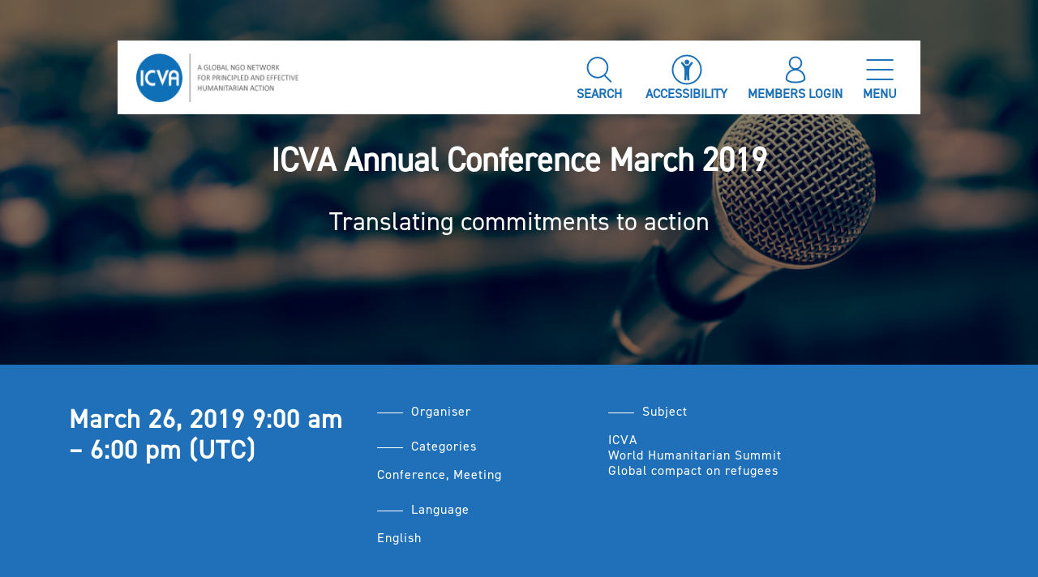

--- FILE ---
content_type: text/html; charset=UTF-8
request_url: https://www.icvanetwork.org/events/icva-annual-conference-2019/
body_size: 17168
content:
<!DOCTYPE html>
<html lang="en-GB" class="no-skrollr">
<head>
    <meta charset="UTF-8">
    <meta name="description" content="International Council of Voluntary Agencies">
    <meta name="viewport" content="initial-scale=1.0,user-scalable=no,maximum-scale=1">
    <meta name="apple-mobile-web-app-capable" content="yes">
    <meta name="HandheldFriendly" content="True">
    <meta property="og:title" content="ICVA-ICVA Annual Conference 2019" />
    <link rel="icon" type="image/png" sizes="32x32" href="https://www.icvanetwork.org/themes/icva/assets/images/favicon_32x32.png">
    <link rel="icon" type="image/png" sizes="16x16" href="https://www.icvanetwork.org/themes/icva/assets/images/favicon_16x16.png">
    <link rel="shortcut icon" href="https://www.icvanetwork.org/themes/icva/assets/images/logo-colour.svg" type="image/vnd.microsoft.icon" />

        <link rel="stylesheet" href="https://unpkg.com/aos@next/dist/aos.css" />
    <script src="https://unpkg.com/aos@2.3.1/dist/aos.js"></script>

    <script src="https://www.google.com/recaptcha/api.js" async defer></script>    

   <!-- <script>
        function onSubmit(token) {
            alert('Working');
            document.getElementById("member_register").submit();
        }
   </script> -->

    <!-- <script src="https://www.google.com/recaptcha/api.js?render=6LeZHIkdAAAAAGEcklthPn27qoyWjQjdeU2SDbM2"></script> -->
<!--    <script src="https://ajax.googleapis.com/ajax/libs/jquery/1.11.1/jquery.min.js"></script>-->
<!--    <script src="//maxcdn.bootstrapcdn.com/bootstrap/3.2.0/js/bootstrap.min.js"></script>-->

<!--    font awesome-->
<!--    <link rel="stylesheet" href="https://cdnjs.cloudflare.com/ajax/libs/font-awesome/5.12.1/js/all.min.js" crossorigin="anonymous">-->
    <!-- Load font awesome icons -->
<!--    <link rel="stylesheet" href="https://cdnjs.cloudflare.com/ajax/libs/font-awesome/5.12.1/css/all.min.css">-->
<!--    Map in members page-->


    <script type="text/javascript">
        // Notice how this gets configured before we load Font Awesome
        window.FontAwesomeConfig = { autoReplaceSvg: false }
    </script>
    <meta name='robots' content='index, follow, max-image-preview:large, max-snippet:-1, max-video-preview:-1' />
	<style>img:is([sizes="auto" i], [sizes^="auto," i]) { contain-intrinsic-size: 3000px 1500px }</style>
	
	<!-- This site is optimized with the Yoast SEO plugin v25.5 - https://yoast.com/wordpress/plugins/seo/ -->
	<title>ICVA Annual Conference 2019 - ICVA</title>
	<link rel="canonical" href="https://www.icvanetwork.org/events/icva-annual-conference-2019/" />
	<meta property="og:locale" content="en_GB" />
	<meta property="og:type" content="article" />
	<meta property="og:title" content="ICVA Annual Conference 2019 - ICVA" />
	<meta property="og:description" content="ICVA Annual Conference 2019" />
	<meta property="og:url" content="https://www.icvanetwork.org/events/icva-annual-conference-2019/" />
	<meta property="og:site_name" content="ICVA" />
	<meta property="article:modified_time" content="2025-01-22T17:43:53+00:00" />
	<meta name="twitter:card" content="summary_large_image" />
	<meta name="twitter:label1" content="Estimated reading time" />
	<meta name="twitter:data1" content="1 minute" />
	<script type="application/ld+json" class="yoast-schema-graph">{"@context":"https://schema.org","@graph":[{"@type":"WebPage","@id":"https://www.icvanetwork.org/events/icva-annual-conference-2019/","url":"https://www.icvanetwork.org/events/icva-annual-conference-2019/","name":"ICVA Annual Conference 2019 - ICVA","isPartOf":{"@id":"https://www.icvanetwork.org/#website"},"datePublished":"2019-01-28T20:00:50+00:00","dateModified":"2025-01-22T17:43:53+00:00","breadcrumb":{"@id":"https://www.icvanetwork.org/events/icva-annual-conference-2019/#breadcrumb"},"inLanguage":"en-GB","potentialAction":[{"@type":"ReadAction","target":["https://www.icvanetwork.org/events/icva-annual-conference-2019/"]}]},{"@type":"BreadcrumbList","@id":"https://www.icvanetwork.org/events/icva-annual-conference-2019/#breadcrumb","itemListElement":[{"@type":"ListItem","position":1,"name":"Home","item":"https://www.icvanetwork.org/"},{"@type":"ListItem","position":2,"name":"Events","item":"https://www.icvanetwork.org/events/event/"},{"@type":"ListItem","position":3,"name":"ICVA Annual Conference 2019"}]},{"@type":"WebSite","@id":"https://www.icvanetwork.org/#website","url":"https://www.icvanetwork.org/","name":"ICVA","description":"International Council of Voluntary Agencies","potentialAction":[{"@type":"SearchAction","target":{"@type":"EntryPoint","urlTemplate":"https://www.icvanetwork.org/?s={search_term_string}"},"query-input":{"@type":"PropertyValueSpecification","valueRequired":true,"valueName":"search_term_string"}}],"inLanguage":"en-GB"}]}</script>
	<!-- / Yoast SEO plugin. -->


<link rel='dns-prefetch' href='//cdnjs.cloudflare.com' />
<link rel='dns-prefetch' href='//www.googletagmanager.com' />
<link rel="alternate" type="application/rss+xml" title="ICVA &raquo; Feed" href="https://www.icvanetwork.org/feed/" />
<link rel="alternate" type="application/rss+xml" title="ICVA &raquo; Comments Feed" href="https://www.icvanetwork.org/comments/feed/" />
<script type="text/javascript">
/* <![CDATA[ */
window._wpemojiSettings = {"baseUrl":"https:\/\/s.w.org\/images\/core\/emoji\/16.0.1\/72x72\/","ext":".png","svgUrl":"https:\/\/s.w.org\/images\/core\/emoji\/16.0.1\/svg\/","svgExt":".svg","source":{"concatemoji":"https:\/\/www.icvanetwork.org\/wordpress\/wp-includes\/js\/wp-emoji-release.min.js?ver=6.8.3"}};
/*! This file is auto-generated */
!function(s,n){var o,i,e;function c(e){try{var t={supportTests:e,timestamp:(new Date).valueOf()};sessionStorage.setItem(o,JSON.stringify(t))}catch(e){}}function p(e,t,n){e.clearRect(0,0,e.canvas.width,e.canvas.height),e.fillText(t,0,0);var t=new Uint32Array(e.getImageData(0,0,e.canvas.width,e.canvas.height).data),a=(e.clearRect(0,0,e.canvas.width,e.canvas.height),e.fillText(n,0,0),new Uint32Array(e.getImageData(0,0,e.canvas.width,e.canvas.height).data));return t.every(function(e,t){return e===a[t]})}function u(e,t){e.clearRect(0,0,e.canvas.width,e.canvas.height),e.fillText(t,0,0);for(var n=e.getImageData(16,16,1,1),a=0;a<n.data.length;a++)if(0!==n.data[a])return!1;return!0}function f(e,t,n,a){switch(t){case"flag":return n(e,"\ud83c\udff3\ufe0f\u200d\u26a7\ufe0f","\ud83c\udff3\ufe0f\u200b\u26a7\ufe0f")?!1:!n(e,"\ud83c\udde8\ud83c\uddf6","\ud83c\udde8\u200b\ud83c\uddf6")&&!n(e,"\ud83c\udff4\udb40\udc67\udb40\udc62\udb40\udc65\udb40\udc6e\udb40\udc67\udb40\udc7f","\ud83c\udff4\u200b\udb40\udc67\u200b\udb40\udc62\u200b\udb40\udc65\u200b\udb40\udc6e\u200b\udb40\udc67\u200b\udb40\udc7f");case"emoji":return!a(e,"\ud83e\udedf")}return!1}function g(e,t,n,a){var r="undefined"!=typeof WorkerGlobalScope&&self instanceof WorkerGlobalScope?new OffscreenCanvas(300,150):s.createElement("canvas"),o=r.getContext("2d",{willReadFrequently:!0}),i=(o.textBaseline="top",o.font="600 32px Arial",{});return e.forEach(function(e){i[e]=t(o,e,n,a)}),i}function t(e){var t=s.createElement("script");t.src=e,t.defer=!0,s.head.appendChild(t)}"undefined"!=typeof Promise&&(o="wpEmojiSettingsSupports",i=["flag","emoji"],n.supports={everything:!0,everythingExceptFlag:!0},e=new Promise(function(e){s.addEventListener("DOMContentLoaded",e,{once:!0})}),new Promise(function(t){var n=function(){try{var e=JSON.parse(sessionStorage.getItem(o));if("object"==typeof e&&"number"==typeof e.timestamp&&(new Date).valueOf()<e.timestamp+604800&&"object"==typeof e.supportTests)return e.supportTests}catch(e){}return null}();if(!n){if("undefined"!=typeof Worker&&"undefined"!=typeof OffscreenCanvas&&"undefined"!=typeof URL&&URL.createObjectURL&&"undefined"!=typeof Blob)try{var e="postMessage("+g.toString()+"("+[JSON.stringify(i),f.toString(),p.toString(),u.toString()].join(",")+"));",a=new Blob([e],{type:"text/javascript"}),r=new Worker(URL.createObjectURL(a),{name:"wpTestEmojiSupports"});return void(r.onmessage=function(e){c(n=e.data),r.terminate(),t(n)})}catch(e){}c(n=g(i,f,p,u))}t(n)}).then(function(e){for(var t in e)n.supports[t]=e[t],n.supports.everything=n.supports.everything&&n.supports[t],"flag"!==t&&(n.supports.everythingExceptFlag=n.supports.everythingExceptFlag&&n.supports[t]);n.supports.everythingExceptFlag=n.supports.everythingExceptFlag&&!n.supports.flag,n.DOMReady=!1,n.readyCallback=function(){n.DOMReady=!0}}).then(function(){return e}).then(function(){var e;n.supports.everything||(n.readyCallback(),(e=n.source||{}).concatemoji?t(e.concatemoji):e.wpemoji&&e.twemoji&&(t(e.twemoji),t(e.wpemoji)))}))}((window,document),window._wpemojiSettings);
/* ]]> */
</script>
<link rel='stylesheet' id='eo-leaflet.js-css' href='https://www.icvanetwork.org/plugins/event-organiser/lib/leaflet/leaflet.min.css?ver=1.4.0' type='text/css' media='all' />
<style id='eo-leaflet.js-inline-css' type='text/css'>
.leaflet-popup-close-button{box-shadow:none!important;}
</style>
<style id='wp-emoji-styles-inline-css' type='text/css'>

	img.wp-smiley, img.emoji {
		display: inline !important;
		border: none !important;
		box-shadow: none !important;
		height: 1em !important;
		width: 1em !important;
		margin: 0 0.07em !important;
		vertical-align: -0.1em !important;
		background: none !important;
		padding: 0 !important;
	}
</style>
<link rel='stylesheet' id='wp-block-library-css' href='https://www.icvanetwork.org/wordpress/wp-includes/css/dist/block-library/style.min.css?ver=6.8.3' type='text/css' media='all' />
<style id='classic-theme-styles-inline-css' type='text/css'>
/*! This file is auto-generated */
.wp-block-button__link{color:#fff;background-color:#32373c;border-radius:9999px;box-shadow:none;text-decoration:none;padding:calc(.667em + 2px) calc(1.333em + 2px);font-size:1.125em}.wp-block-file__button{background:#32373c;color:#fff;text-decoration:none}
</style>
<style id='cb-carousel-style-inline-css' type='text/css'>
.wp-block-cb-carousel .slick-slide{overflow:hidden;padding-left:7.5px;padding-right:7.5px}.wp-block-cb-carousel .slick-dots li button:not(:hover):not(:active),.wp-block-cb-carousel .slick-next:not(:hover):not(:active),.wp-block-cb-carousel .slick-prev:not(:hover):not(:active){background-color:transparent}.wp-block-cb-carousel .slick-next:before,.wp-block-cb-carousel .slick-prev:before{color:#000}.wp-block-cb-carousel.alignfull .slick-next,.wp-block-cb-carousel.alignfull .slick-prev{z-index:1}.wp-block-cb-carousel.alignfull .slick-prev{left:25px}.wp-block-cb-carousel.alignfull .slick-next{right:25px}.wp-block-cb-carousel .wp-block-cover,.wp-block-cb-carousel .wp-block-image{margin-bottom:0}.wp-block-cb-carousel .wp-block-cover.aligncenter,.wp-block-cb-carousel .wp-block-image.aligncenter{margin-left:auto!important;margin-right:auto!important}.is-layout-flex .wp-block-cb-carousel{width:100%}

</style>
<style id='cb-carousel-v2-style-inline-css' type='text/css'>
.wp-block-cb-carousel-v2{position:relative}.wp-block-cb-carousel-v2[data-cb-pagination=true] .swiper-horizontal{margin-bottom:calc(var(--wp--custom--carousel-block--pagination-bullet-size, 8px)*4)}.wp-block-cb-carousel-v2 .cb-button-next,.wp-block-cb-carousel-v2 .cb-button-prev{color:var(--wp--custom--carousel-block--navigation-color,#000);height:var(--wp--custom--carousel-block--navigation-size,22px);margin-top:calc(0px - var(--wp--custom--carousel-block--navigation-size, 22px)/2);width:calc(var(--wp--custom--carousel-block--navigation-size, 22px)/44*27)}.wp-block-cb-carousel-v2 .cb-button-next:after,.wp-block-cb-carousel-v2 .cb-button-prev:after{font-size:var(--wp--custom--carousel-block--navigation-size,22px)}.wp-block-cb-carousel-v2 .cb-button-prev,.wp-block-cb-carousel-v2.cb-rtl .cb-button-next{left:calc(var(--wp--custom--carousel-block--navigation-size, 22px)*-1/44*27 - var(--wp--custom--carousel-block--navigation-sides-offset, 10px));right:auto}.wp-block-cb-carousel-v2 .cb-button-next,.wp-block-cb-carousel-v2.cb-rtl .cb-button-prev{left:auto;right:calc(var(--wp--custom--carousel-block--navigation-size, 22px)*-1/44*27 - var(--wp--custom--carousel-block--navigation-sides-offset, 10px))}.wp-block-cb-carousel-v2.cb-rtl .cb-button-next,.wp-block-cb-carousel-v2.cb-rtl .cb-button-prev{transform:scaleX(-1)}.wp-block-cb-carousel-v2 .cb-pagination.swiper-pagination-horizontal{bottom:calc(var(--wp--custom--carousel-block--pagination-bullet-size, 8px)*-2.5);display:flex;justify-content:center;top:var(--wp--custom--carousel-block--pagination-top,auto)}.wp-block-cb-carousel-v2 .cb-pagination.swiper-pagination-horizontal.swiper-pagination-bullets .cb-pagination-bullet{margin:0 var(--wp--custom--carousel-block--pagination-bullet-horizontal-gap,4px)}.wp-block-cb-carousel-v2 .cb-pagination .cb-pagination-bullet{background:var(--wp--custom--carousel-block--pagination-bullet-color,#999);height:var(--wp--custom--carousel-block--pagination-bullet-size,8px);opacity:var(--wp--custom--carousel-block--pagination-bullet-opacity,.5);width:var(--wp--custom--carousel-block--pagination-bullet-size,8px)}.wp-block-cb-carousel-v2 .cb-pagination .cb-pagination-bullet.swiper-pagination-bullet-active{background:var(--wp--custom--carousel-block--pagination-bullet-active-color,#000);opacity:var(--wp--custom--carousel-block--pagination-bullet-active-opacity,1)}.wp-block-cb-carousel-v2.alignfull .cb-button-next,.wp-block-cb-carousel-v2.alignfull .cb-button-prev{color:var(--wp--custom--carousel-block--navigation-alignfull-color,#000)}.wp-block-cb-carousel-v2.alignfull .cb-button-prev,.wp-block-cb-carousel-v2.alignfull.cb-rtl .cb-button-next{left:var(--wp--custom--carousel-block--navigation-sides-offset,10px);right:auto}.wp-block-cb-carousel-v2.alignfull .cb-button-next,.wp-block-cb-carousel-v2.alignfull.cb-rtl .cb-button-prev{left:auto;right:var(--wp--custom--carousel-block--navigation-sides-offset,10px)}.wp-block-cb-carousel-v2 .wp-block-image{margin-bottom:var(--wp--custom--carousel-block--image-margin-bottom,0);margin-top:var(--wp--custom--carousel-block--image-margin-top,0)}.wp-block-cb-carousel-v2 .wp-block-cover{margin-bottom:var(--wp--custom--carousel-block--cover-margin-bottom,0);margin-top:var(--wp--custom--carousel-block--cover-margin-top,0)}.wp-block-cb-carousel-v2 .wp-block-cover.aligncenter,.wp-block-cb-carousel-v2 .wp-block-image.aligncenter{margin-left:auto!important;margin-right:auto!important}

</style>
<style id='global-styles-inline-css' type='text/css'>
:root{--wp--preset--aspect-ratio--square: 1;--wp--preset--aspect-ratio--4-3: 4/3;--wp--preset--aspect-ratio--3-4: 3/4;--wp--preset--aspect-ratio--3-2: 3/2;--wp--preset--aspect-ratio--2-3: 2/3;--wp--preset--aspect-ratio--16-9: 16/9;--wp--preset--aspect-ratio--9-16: 9/16;--wp--preset--color--black: #000000;--wp--preset--color--cyan-bluish-gray: #abb8c3;--wp--preset--color--white: #ffffff;--wp--preset--color--pale-pink: #f78da7;--wp--preset--color--vivid-red: #cf2e2e;--wp--preset--color--luminous-vivid-orange: #ff6900;--wp--preset--color--luminous-vivid-amber: #fcb900;--wp--preset--color--light-green-cyan: #7bdcb5;--wp--preset--color--vivid-green-cyan: #00d084;--wp--preset--color--pale-cyan-blue: #8ed1fc;--wp--preset--color--vivid-cyan-blue: #0693e3;--wp--preset--color--vivid-purple: #9b51e0;--wp--preset--gradient--vivid-cyan-blue-to-vivid-purple: linear-gradient(135deg,rgba(6,147,227,1) 0%,rgb(155,81,224) 100%);--wp--preset--gradient--light-green-cyan-to-vivid-green-cyan: linear-gradient(135deg,rgb(122,220,180) 0%,rgb(0,208,130) 100%);--wp--preset--gradient--luminous-vivid-amber-to-luminous-vivid-orange: linear-gradient(135deg,rgba(252,185,0,1) 0%,rgba(255,105,0,1) 100%);--wp--preset--gradient--luminous-vivid-orange-to-vivid-red: linear-gradient(135deg,rgba(255,105,0,1) 0%,rgb(207,46,46) 100%);--wp--preset--gradient--very-light-gray-to-cyan-bluish-gray: linear-gradient(135deg,rgb(238,238,238) 0%,rgb(169,184,195) 100%);--wp--preset--gradient--cool-to-warm-spectrum: linear-gradient(135deg,rgb(74,234,220) 0%,rgb(151,120,209) 20%,rgb(207,42,186) 40%,rgb(238,44,130) 60%,rgb(251,105,98) 80%,rgb(254,248,76) 100%);--wp--preset--gradient--blush-light-purple: linear-gradient(135deg,rgb(255,206,236) 0%,rgb(152,150,240) 100%);--wp--preset--gradient--blush-bordeaux: linear-gradient(135deg,rgb(254,205,165) 0%,rgb(254,45,45) 50%,rgb(107,0,62) 100%);--wp--preset--gradient--luminous-dusk: linear-gradient(135deg,rgb(255,203,112) 0%,rgb(199,81,192) 50%,rgb(65,88,208) 100%);--wp--preset--gradient--pale-ocean: linear-gradient(135deg,rgb(255,245,203) 0%,rgb(182,227,212) 50%,rgb(51,167,181) 100%);--wp--preset--gradient--electric-grass: linear-gradient(135deg,rgb(202,248,128) 0%,rgb(113,206,126) 100%);--wp--preset--gradient--midnight: linear-gradient(135deg,rgb(2,3,129) 0%,rgb(40,116,252) 100%);--wp--preset--font-size--small: 13px;--wp--preset--font-size--medium: 20px;--wp--preset--font-size--large: 36px;--wp--preset--font-size--x-large: 42px;--wp--preset--spacing--20: 0.44rem;--wp--preset--spacing--30: 0.67rem;--wp--preset--spacing--40: 1rem;--wp--preset--spacing--50: 1.5rem;--wp--preset--spacing--60: 2.25rem;--wp--preset--spacing--70: 3.38rem;--wp--preset--spacing--80: 5.06rem;--wp--preset--shadow--natural: 6px 6px 9px rgba(0, 0, 0, 0.2);--wp--preset--shadow--deep: 12px 12px 50px rgba(0, 0, 0, 0.4);--wp--preset--shadow--sharp: 6px 6px 0px rgba(0, 0, 0, 0.2);--wp--preset--shadow--outlined: 6px 6px 0px -3px rgba(255, 255, 255, 1), 6px 6px rgba(0, 0, 0, 1);--wp--preset--shadow--crisp: 6px 6px 0px rgba(0, 0, 0, 1);}:where(.is-layout-flex){gap: 0.5em;}:where(.is-layout-grid){gap: 0.5em;}body .is-layout-flex{display: flex;}.is-layout-flex{flex-wrap: wrap;align-items: center;}.is-layout-flex > :is(*, div){margin: 0;}body .is-layout-grid{display: grid;}.is-layout-grid > :is(*, div){margin: 0;}:where(.wp-block-columns.is-layout-flex){gap: 2em;}:where(.wp-block-columns.is-layout-grid){gap: 2em;}:where(.wp-block-post-template.is-layout-flex){gap: 1.25em;}:where(.wp-block-post-template.is-layout-grid){gap: 1.25em;}.has-black-color{color: var(--wp--preset--color--black) !important;}.has-cyan-bluish-gray-color{color: var(--wp--preset--color--cyan-bluish-gray) !important;}.has-white-color{color: var(--wp--preset--color--white) !important;}.has-pale-pink-color{color: var(--wp--preset--color--pale-pink) !important;}.has-vivid-red-color{color: var(--wp--preset--color--vivid-red) !important;}.has-luminous-vivid-orange-color{color: var(--wp--preset--color--luminous-vivid-orange) !important;}.has-luminous-vivid-amber-color{color: var(--wp--preset--color--luminous-vivid-amber) !important;}.has-light-green-cyan-color{color: var(--wp--preset--color--light-green-cyan) !important;}.has-vivid-green-cyan-color{color: var(--wp--preset--color--vivid-green-cyan) !important;}.has-pale-cyan-blue-color{color: var(--wp--preset--color--pale-cyan-blue) !important;}.has-vivid-cyan-blue-color{color: var(--wp--preset--color--vivid-cyan-blue) !important;}.has-vivid-purple-color{color: var(--wp--preset--color--vivid-purple) !important;}.has-black-background-color{background-color: var(--wp--preset--color--black) !important;}.has-cyan-bluish-gray-background-color{background-color: var(--wp--preset--color--cyan-bluish-gray) !important;}.has-white-background-color{background-color: var(--wp--preset--color--white) !important;}.has-pale-pink-background-color{background-color: var(--wp--preset--color--pale-pink) !important;}.has-vivid-red-background-color{background-color: var(--wp--preset--color--vivid-red) !important;}.has-luminous-vivid-orange-background-color{background-color: var(--wp--preset--color--luminous-vivid-orange) !important;}.has-luminous-vivid-amber-background-color{background-color: var(--wp--preset--color--luminous-vivid-amber) !important;}.has-light-green-cyan-background-color{background-color: var(--wp--preset--color--light-green-cyan) !important;}.has-vivid-green-cyan-background-color{background-color: var(--wp--preset--color--vivid-green-cyan) !important;}.has-pale-cyan-blue-background-color{background-color: var(--wp--preset--color--pale-cyan-blue) !important;}.has-vivid-cyan-blue-background-color{background-color: var(--wp--preset--color--vivid-cyan-blue) !important;}.has-vivid-purple-background-color{background-color: var(--wp--preset--color--vivid-purple) !important;}.has-black-border-color{border-color: var(--wp--preset--color--black) !important;}.has-cyan-bluish-gray-border-color{border-color: var(--wp--preset--color--cyan-bluish-gray) !important;}.has-white-border-color{border-color: var(--wp--preset--color--white) !important;}.has-pale-pink-border-color{border-color: var(--wp--preset--color--pale-pink) !important;}.has-vivid-red-border-color{border-color: var(--wp--preset--color--vivid-red) !important;}.has-luminous-vivid-orange-border-color{border-color: var(--wp--preset--color--luminous-vivid-orange) !important;}.has-luminous-vivid-amber-border-color{border-color: var(--wp--preset--color--luminous-vivid-amber) !important;}.has-light-green-cyan-border-color{border-color: var(--wp--preset--color--light-green-cyan) !important;}.has-vivid-green-cyan-border-color{border-color: var(--wp--preset--color--vivid-green-cyan) !important;}.has-pale-cyan-blue-border-color{border-color: var(--wp--preset--color--pale-cyan-blue) !important;}.has-vivid-cyan-blue-border-color{border-color: var(--wp--preset--color--vivid-cyan-blue) !important;}.has-vivid-purple-border-color{border-color: var(--wp--preset--color--vivid-purple) !important;}.has-vivid-cyan-blue-to-vivid-purple-gradient-background{background: var(--wp--preset--gradient--vivid-cyan-blue-to-vivid-purple) !important;}.has-light-green-cyan-to-vivid-green-cyan-gradient-background{background: var(--wp--preset--gradient--light-green-cyan-to-vivid-green-cyan) !important;}.has-luminous-vivid-amber-to-luminous-vivid-orange-gradient-background{background: var(--wp--preset--gradient--luminous-vivid-amber-to-luminous-vivid-orange) !important;}.has-luminous-vivid-orange-to-vivid-red-gradient-background{background: var(--wp--preset--gradient--luminous-vivid-orange-to-vivid-red) !important;}.has-very-light-gray-to-cyan-bluish-gray-gradient-background{background: var(--wp--preset--gradient--very-light-gray-to-cyan-bluish-gray) !important;}.has-cool-to-warm-spectrum-gradient-background{background: var(--wp--preset--gradient--cool-to-warm-spectrum) !important;}.has-blush-light-purple-gradient-background{background: var(--wp--preset--gradient--blush-light-purple) !important;}.has-blush-bordeaux-gradient-background{background: var(--wp--preset--gradient--blush-bordeaux) !important;}.has-luminous-dusk-gradient-background{background: var(--wp--preset--gradient--luminous-dusk) !important;}.has-pale-ocean-gradient-background{background: var(--wp--preset--gradient--pale-ocean) !important;}.has-electric-grass-gradient-background{background: var(--wp--preset--gradient--electric-grass) !important;}.has-midnight-gradient-background{background: var(--wp--preset--gradient--midnight) !important;}.has-small-font-size{font-size: var(--wp--preset--font-size--small) !important;}.has-medium-font-size{font-size: var(--wp--preset--font-size--medium) !important;}.has-large-font-size{font-size: var(--wp--preset--font-size--large) !important;}.has-x-large-font-size{font-size: var(--wp--preset--font-size--x-large) !important;}
:where(.wp-block-post-template.is-layout-flex){gap: 1.25em;}:where(.wp-block-post-template.is-layout-grid){gap: 1.25em;}
:where(.wp-block-columns.is-layout-flex){gap: 2em;}:where(.wp-block-columns.is-layout-grid){gap: 2em;}
:root :where(.wp-block-pullquote){font-size: 1.5em;line-height: 1.6;}
</style>
<link rel='stylesheet' id='owl-css' href='//cdnjs.cloudflare.com/ajax/libs/OwlCarousel2/2.3.4/assets/owl.carousel.min.css' type='text/css' media='1' />
<script type='text/template' id='tmpl-eo-booking-form-gateway-paypal'><div id="eo-booking-form-gateway-paypal-errors" class="eo-booking-form-field-errors" role="alert"></div>

<button class="eo-booking-form-paynow" id="eo-booking-form-paynow-paypal">
    Pay with PayPal</button>
<span class="eo-booking-form-waiting"></span></script>
<script type='text/template' id='tmpl-eo-booking-form-gateway-offline'><div class="eo-booking-form-offline-instructions">
    </div>

<div id="eo-booking-form-gateway-offline-errors" class="eo-booking-form-field-errors" role="alert"></div>

<button class="eo-booking-form-paynow" id="eo-booking-form-paynow-offline">
    Pay offline</button>
<span class="eo-booking-form-waiting"></span></script>
<script type="text/javascript" id="icva-js-extra">
/* <![CDATA[ */
var icvaajax = {"ajaxurl":"https:\/\/www.icvanetwork.org\/wordpress\/wp-admin\/admin-ajax.php"};
/* ]]> */
</script>
<script type="text/javascript" src="https://www.icvanetwork.org/themes/icva/assets/js/app.js?ver=1.0.0" id="icva-js"></script>
<script type="text/javascript" src="https://cdnjs.cloudflare.com/ajax/libs/OwlCarousel2/2.3.4/owl.carousel.min.js?ver=1.8.1" id="owl-carousel-js"></script>
<script type="text/javascript" src="https://cdnjs.cloudflare.com/ajax/libs/bootstrap/4.6.1/js/bootstrap.min.js?ver=4.6.1" id="bootstrapmin-js"></script>
<script type="text/javascript" src="https://cdnjs.cloudflare.com/ajax/libs/jquery/3.6.0/jquery.min.js?ver=3.6.0" id="jqerumin-js"></script>
<link rel="https://api.w.org/" href="https://www.icvanetwork.org/wp-json/" /><link rel="EditURI" type="application/rsd+xml" title="RSD" href="https://www.icvanetwork.org/wordpress/xmlrpc.php?rsd" />
<meta name="generator" content="WordPress 6.8.3" />
<link rel='shortlink' href='https://www.icvanetwork.org/?p=1060' />
<link rel="alternate" title="oEmbed (JSON)" type="application/json+oembed" href="https://www.icvanetwork.org/wp-json/oembed/1.0/embed?url=https%3A%2F%2Fwww.icvanetwork.org%2Fevents%2Ficva-annual-conference-2019%2F" />
<link rel="alternate" title="oEmbed (XML)" type="text/xml+oembed" href="https://www.icvanetwork.org/wp-json/oembed/1.0/embed?url=https%3A%2F%2Fwww.icvanetwork.org%2Fevents%2Ficva-annual-conference-2019%2F&#038;format=xml" />
<meta name="generator" content="Site Kit by Google 1.170.0" />
<!-- Google Tag Manager snippet added by Site Kit -->
<script type="text/javascript">
/* <![CDATA[ */

			( function( w, d, s, l, i ) {
				w[l] = w[l] || [];
				w[l].push( {'gtm.start': new Date().getTime(), event: 'gtm.js'} );
				var f = d.getElementsByTagName( s )[0],
					j = d.createElement( s ), dl = l != 'dataLayer' ? '&l=' + l : '';
				j.async = true;
				j.src = 'https://www.googletagmanager.com/gtm.js?id=' + i + dl;
				f.parentNode.insertBefore( j, f );
			} )( window, document, 'script', 'dataLayer', 'GTM-53T9873P' );
			
/* ]]> */
</script>

<!-- End Google Tag Manager snippet added by Site Kit -->
    <!-- DEFINE ALL YOUR GOOGLE FONTS HERE AND NOT IN SCSS FILES E.g. -->
    <!-- <link href="https://fonts.googleapis.com/css?family=Open+Sans:400,800" rel="stylesheet"> -->
    <link rel="stylesheet" href="https://www.icvanetwork.org/themes/icva/assets/css/app.css?id=e8d971a667c61877a768">


            
        <script>
        $(document).ready(function($) {

            AOS.init();
        });

    </script>
</head>


<body class="wp-singular event-template-default single single-event postid-1060 wp-theme-icva">
<div class="container position-relative">
    <div class="row">
        <div class="col-12">
            <div class="top-menu-outer d-flex justify-content-center">
                <div class="top-menu">
                    <div class="row bg-white">
                        <div class="col-2 col-md-2 d-flex align-items-center justify-content-start justify-content-md-start">
                        <!--  Logo   -->
                        <!--  To disable right click and                           -->
                          <a class="pl-2 icva-logo" href="https://www.icvanetwork.org"><img onContextMenu=" return false;"  width="200" height="60" src="https://www.icvanetwork.org/themes/icva/assets/images/icva-tagline-logo.png" alt="ICVA LOGO"></a>
<!--                          <a class="pl-2 d-block d-md-none" href="--><?//= get_home_url(); ?><!--"><img width="80" height="60" src="--><?//= get_template_directory_uri()?><!--/assets/images/logo-colour.svg" alt="ICVA LOGO mobile"></a>-->
                        </div>

                        <div class="col-3 col-md-2 d-flex align-items-center justify-content-start"></div>

                        <div class="menu-top col-7 col-md-8 d-flex align-items-center justify-content-end justify-content-md-end pt-3 pr-2">
                            <div class="text-right">
                                <ul class="m-0 pl-0 ">

                                    


                                    <li class="d-md-inline px-1 d-none mx-2">
                                        <!-- Search -->
                                        <a href="/wordpress/search/" title="Search Page">
                                            <figure class="figure text-center">
                                                <img width="40" height="40" src="https://www.icvanetwork.org/themes/icva/assets/images/Search-light-blue.svg" alt="Search light blue">
                                                <figcaption class="figure-caption sm-font text-uppercase txt-light-blue font-weight-bold">Search</figcaption>
                                            </figure>
                                        </a>
                                    </li>
                                    <li class="d-md-inline px-1 d-none mx-2 cursor-pointer" >
                                    <!-- Accessibility -->
                                        <figure class="figure text-center" id="accessibilityWidget">
                                            <img width="40" height="40" src="https://www.icvanetwork.org/themes/icva/assets/images/Accessability-light-blue.svg" alt="Accessability-light-blue">
                                            <figcaption class="figure-caption sm-font text-uppercase txt-light-blue font-weight-bold">Accessibility</figcaption>
                                        </figure>
                                    </li>
                                    



                                    <li class="d-md-inline pr-1 d-none mx-2 cursor-pointer">
                                        <!-- Members -->
                                        <a href="/members-login">
                                        <figure class="figure text-center" >
                                            <img width="40" height="40" src="https://www.icvanetwork.org/themes/icva/assets/images/Member-light-blue.svg" alt="Member-light-blue">
                                            <figcaption class="figure-caption sm-font text-uppercase txt-light-blue font-weight-bold">Members Login</figcaption>
                                        </figure>
                                        </a>
                                    </li>
                                    <li class="d-inline pr-2 cursor-pointer mx-2" id="menu-click">
                                        <!-- Menu -->
                                        <figure class="figure text-center">
                                            <div id="burger-menu-image">
                                                <img  width="40" height="40" src="https://www.icvanetwork.org/themes/icva/assets/images/Menu-light-blue.svg" alt="Menu-light-blue">
                                                <figcaption class="figure-caption sm-font text-uppercase txt-light-blue font-weight-bold"> Menu</figcaption>
                                            </div>
                                        </figure>
                                        <!--  Show below when above Menu clicked -->
                                        <figure class="figure text-center">
                                            <div class="cross-image"  id="cross-image">
                                                <img width="40" height="40" src="https://www.icvanetwork.org/themes/icva/assets/images/Close-light-blue-new.svg" alt="Close white">
                                                <figcaption class="figure-caption sm-font text-uppercase txt-light-blue font-weight-bold"> Close</figcaption>
                                            </div>
                                        </figure>
                                    </li>
                                </ul>
                            </div>
                        </div>

                    </div>
                    <!--    On click menu display hidden section below         -->
                    <div class="row main-menu bg-white pt-4" id="main-menu" style="z-index: 9">
                        <!--      HEADERS MENU     -->
                        <div class="col-12 pb-4">
                            <ul id="main-menu" class="nav"><li id="menu-item-22345" class="menu-item menu-item-type-post_type menu-item-object-page menu-item-22345"><a href="https://www.icvanetwork.org/blogs/">Blogs &amp; Statements</a></li>
<li id="menu-item-41" class="menu-item menu-item-type-post_type menu-item-object-page menu-item-has-children menu-item-41"><a href="https://www.icvanetwork.org/about-icva/">About ICVA</a>
<ul class="sub-menu">
	<li id="menu-item-12748" class="menu-item menu-item-type-custom menu-item-object-custom menu-item-12748"><a href="https://www.icvanetwork.org/about-icva/#Governance">Our Governance</a></li>
	<li id="menu-item-12749" class="menu-item menu-item-type-custom menu-item-object-custom menu-item-12749"><a href="https://www.icvanetwork.org/about-icva/#AboutOurStaff">Our Team</a></li>
	<li id="menu-item-22756" class="menu-item menu-item-type-post_type menu-item-object-page menu-item-22756"><a href="https://www.icvanetwork.org/about-icva/icva-annual-reports/">ICVA Annual Reports</a></li>
</ul>
</li>
<li id="menu-item-12753" class="menu-item menu-item-type-custom menu-item-object-custom menu-item-has-children menu-item-12753"><a href="https://www.icvanetwork.org/forced-migration/">Forced Displacement</a>
<ul class="sub-menu">
	<li id="menu-item-21964" class="menu-item menu-item-type-post_type menu-item-object-page menu-item-21964"><a href="https://www.icvanetwork.org/forced-migration/unhcr-standing-committee-ngo-statements/">UNHCR Standing Committee NGO statements</a></li>
</ul>
</li>
<li id="menu-item-12754" class="menu-item menu-item-type-custom menu-item-object-custom menu-item-has-children menu-item-12754"><a href="https://www.icvanetwork.org/coordination/">Humanitarian Coordination</a>
<ul class="sub-menu">
	<li id="menu-item-22751" class="menu-item menu-item-type-post_type menu-item-object-page menu-item-22751"><a href="https://www.icvanetwork.org/humanitarian-country-team/">The Humanitarian Country Team Standard Terms of Reference with ICVA Insights</a></li>
</ul>
</li>
<li id="menu-item-12755" class="menu-item menu-item-type-custom menu-item-object-custom menu-item-has-children menu-item-12755"><a href="https://www.icvanetwork.org/financing/">Humanitarian Financing</a>
<ul class="sub-menu">
	<li id="menu-item-21890" class="menu-item menu-item-type-post_type menu-item-object-page menu-item-21890"><a href="https://www.icvanetwork.org/cbpf-resource-facility-webpage/">The CBPF Resource Facility</a></li>
</ul>
</li>
<li id="menu-item-22129" class="menu-item menu-item-type-post_type menu-item-object-page menu-item-has-children menu-item-22129"><a href="https://www.icvanetwork.org/advocacycommunications/">Advocacy &amp; Communications</a>
<ul class="sub-menu">
	<li id="menu-item-21799" class="menu-item menu-item-type-post_type menu-item-object-page menu-item-21799"><a href="https://www.icvanetwork.org/icva-speakers-bureau/">ICVA Speakers Bureau</a></li>
	<li id="menu-item-22133" class="menu-item menu-item-type-post_type menu-item-object-page menu-item-22133"><a href="https://www.icvanetwork.org/humanitarian-takeaways/">Humanitarian Takeaways</a></li>
	<li id="menu-item-22131" class="menu-item menu-item-type-post_type menu-item-object-page menu-item-22131"><a href="https://www.icvanetwork.org/jan2025-icva-bulletin/">ICVA Bulletin</a></li>
</ul>
</li>
<li id="menu-item-21891" class="menu-item menu-item-type-post_type menu-item-object-page menu-item-has-children menu-item-21891"><a href="https://www.icvanetwork.org/transforming-our-network-for-impact/">Cross-cutting issues</a>
<ul class="sub-menu">
	<li id="menu-item-12785" class="menu-item menu-item-type-custom menu-item-object-custom menu-item-12785"><a href="https://www.icvanetwork.org/transforming-our-network-for-impact/transformation-1-champion-principled-humanitarian-action/">Championing Humanitarian Principles</a></li>
	<li id="menu-item-12786" class="menu-item menu-item-type-custom menu-item-object-custom menu-item-12786"><a href="https://www.icvanetwork.org/transforming-our-network-for-impact/transformation-2-address-impact-of-climate-change-on-humanitarian-action/">Mitigating Climate Change</a></li>
	<li id="menu-item-12787" class="menu-item menu-item-type-custom menu-item-object-custom menu-item-12787"><a href="https://www.icvanetwork.org/transforming-our-network-for-impact/transformation-3-be-globally-distributed-and-locally-rooted/">Localisation &#038; the Nexus</a></li>
	<li id="menu-item-12788" class="menu-item menu-item-type-custom menu-item-object-custom menu-item-12788"><a href="https://www.icvanetwork.org/transforming-our-network-for-impact/transformation-4-be-diverse-inclusive-and-live-our-values/">Safeguarding, Diversity &#038; Inclusion</a></li>
	<li id="menu-item-12789" class="menu-item menu-item-type-custom menu-item-object-custom menu-item-12789"><a href="https://www.icvanetwork.org/transforming-our-network-for-impact/transformation-5-proactively-engage-in-agile-collaborative-partnerships/">Principles of Partnership</a></li>
</ul>
</li>
<li id="menu-item-774" class="menu-item menu-item-type-post_type menu-item-object-page menu-item-774"><a href="https://www.icvanetwork.org/members-info/">Our Members</a></li>
<li id="menu-item-141" class="menu-item menu-item-type-post_type menu-item-object-page menu-item-has-children menu-item-141"><a href="https://www.icvanetwork.org/resources/">Resources</a>
<ul class="sub-menu">
	<li id="menu-item-21271" class="menu-item menu-item-type-post_type menu-item-object-page menu-item-21271"><a href="https://www.icvanetwork.org/90-day-suspension-order-resources/">90 Day Suspension Resources</a></li>
	<li id="menu-item-20661" class="menu-item menu-item-type-post_type menu-item-object-page menu-item-20661"><a href="https://www.icvanetwork.org/jan2025-icva-bulletin/">ICVA Bulletin</a></li>
	<li id="menu-item-20662" class="menu-item menu-item-type-post_type menu-item-object-page menu-item-20662"><a href="https://www.icvanetwork.org/humanitarian-takeaways/">Humanitarian Takeaways</a></li>
</ul>
</li>
<li id="menu-item-1513" class="menu-item menu-item-type-custom menu-item-object-custom menu-item-has-children menu-item-1513"><a href="/events/">Events</a>
<ul class="sub-menu">
	<li id="menu-item-3084" class="menu-item menu-item-type-post_type menu-item-object-page menu-item-3084"><a href="https://www.icvanetwork.org/icva-annual-conference/">ICVA Annual Conference</a></li>
	<li id="menu-item-1514" class="menu-item menu-item-type-post_type menu-item-object-page menu-item-1514"><a href="https://www.icvanetwork.org/events/">All events</a></li>
</ul>
</li>
</ul>                            <ul class="d-block d-md-none p-0 d-flex justify-content-between">
                                <li class="d-inline">
                                    <!-- Search -->
                                    <a href="/wordpress/search/" title="Search Page">
                                        <figure class="figure text-center">
                                            <img class="pr-1" width="40" height="40" src="https://www.icvanetwork.org/themes/icva/assets/images/Search-light-blue.svg" alt="Search light blue">
                                            <figcaption class="figure-caption sm-font text-uppercase txt-light-blue font-weight-bold">Search</figcaption>
                                        </figure>
                                    </a>
                                </li>
                                <li class="d-inline cursor-pointer">
                                    <!-- Accessibility -->
                                    <figure class="figure text-center" id="accessibilityWidget">
                                        <img class="pr-1" width="40" height="40" src="https://www.icvanetwork.org/themes/icva/assets/images/Accessability-light-blue.svg" alt="Accessability-light-blue">
                                        <figcaption class="figure-caption sm-font text-uppercase txt-light-blue font-weight-bold">Accessibility</figcaption>
                                    </figure>
                                </li>
                                                                <li class="d-inline cursor-pointer">
                                    <!-- Members -->
                                    <a href="/members-login">
                                        <figure class="figure text-center" >
                                            <img class="pr-1" width="40" height="40" src="https://www.icvanetwork.org/themes/icva/assets/images/Member-light-blue.svg" alt="Member-light-blue">
                                            <figcaption class="figure-caption sm-font text-uppercase txt-light-blue font-weight-bold">Members Login</figcaption>
                                        </figure>
                                    </a>
                                </li>
                            </ul>

                        </div>
                        <!--   END OF HEADERS MENU     -->
                    </div>

                    <!-- ==================== Top focus upside down area  block which shows on click ===================-->


                    <!-- ==================== /Top focus upside down area block which shows on click ===================-->

                    <!--     On scroll show half circle focus area            -->


                    <div class="col-12 p-0">

                        <div class="half-circle-upsidedown-on-scroll">
                            <!--    Only show this section on click half circle focus on scroll            -->
                            <!-- ==================== Top focus area block which shows on click ===================-->
                            
 <!--  Focus area block container    -->
 
                            <!-- ==================== /Top focus area block which shows on click ===================-->
                        </div>
                                            </div>
                    <!--   /  On scroll show half circle focus area            -->



                </div>

            </div>
        </div>


    </div><!-- /row -->
</div><!-- /container -->


    <!-- End of container -->


<div id="post-1060" class="post-1060 event type-event status-publish hentry event-category-conference event-category-meeting language-english subject-global-compact-on-refugees subject-icva subject-world-humanitarian-summit source-icva highlight-icva-blue">


<!-- ==================== Header background section ===================-->
<div class="container-fluid p-0 overflow-hidden">
    <div class="row header-bg position-relative">
        <div class="col-12">
                        <div class="header-bg-wrapper" style="background-image: linear-gradient(rgba(0, 0, 0, 0.5), rgba(0, 0, 0, 0.5)), url(https://www.icvanetwork.org/uploads/2021/06/events-background.jpeg);  ">
                                <div class="header-container py-4">
                    <div class="heading-text d-flex justify-content-center align-items-center">
                        <h1 class="pb-4 ">
                            ICVA Annual Conference March 2019
                        </h1>

                    </div>
                    <p class=" sub_top_heading">Translating commitments to action</p>
                        <!-- show search form in home page only -->
                                    </div>
            </div>
        </div>
        <!-- Focus area heading -->
        
    </div>


    <!-- ==================== Top focus area block which shows on click ===================-->
    
 <!--  Focus area block container    -->
 
    <!-- ==================== /Top focus area block which shows on click ===================-->
        
</div>

<!-- ==================== /Header background section ===================-->





<div class="container-fluid event-details-container">
    <div class="container">
        <div class="row extra-narrow-container py-5">



            <div class="col-12 col-md-4">

                                    <!-- Single event -->
                    <!-- <div class="txt-white title-dash-white mb-4">Date</div> -->
                    <h2 class="pt-0"><time itemprop="startDate" datetime="2019-03-26T09:00:00+00:00">March 26, 2019 9:00 am</time> &ndash; <time itemprop="endDate" datetime="2019-03-26T18:00:00+00:00">6:00 pm</time> (UTC)</h2>
                                <p>
                    <!-- Is event recurring or a single event -->
                                    </p>

                <!--     Venue       -->
                            </div>

            <!--  Organiser -->
            <div class="col-12 col-md-3">
                                <div class="txt-white title-dash-white mb-4">Organiser
                <p class="mt-3"></p>
                                <!--  Categories -->
                    <p>
                                            </p>
                </div>
                <div class="txt-white title-dash-white mb-4">Categories                                    <p class="mt-3">Conference, Meeting</p>
                </div>

                
                <!-- Language -->

                <div class="txt-white title-dash-white">Language</div>
                <p class="mt-3">English</p>
            </div>

            <div class="col-12 col-md-3">
                <!-- Subject -->
                <div class="txt-white title-dash-white">Subject</div>
                <p class="mt-3">ICVA<br>World Humanitarian Summit<br>Global compact on refugees<br></p>            </div>

        </div>


                    <div class="row">
                <div class="col-12 mb-3">
                    <a class="btn-dark-blue py-2 px-3 inbuilt_form" href="javascrit:void(0);"  target="_blank">Register</a>
                </div>
            </div>         
                <div class="row">
                    <div class="col-md-6 offset-md-4">                
                        <form id="addEventAttendeeForm" class="eventAttendeeForm" method="post" action="/wordpress/wp-admin/admin-ajax.php?action=add_attendees_to_events" enctype="multipart/form-data">
                            <div class="form-row">
                                <input type="hidden" id="verify_data" name="verify_data" value="437f9f89eb" /><input type="hidden" name="_wp_http_referer" value="/events/icva-annual-conference-2019/" />                                <!-- First Name -->
                                <div class="col-md-12 mb-3">
                                    <input type="text" name="event_attendee_first_name" required class="form-control" placeholder="First name">
                                </div>
                                <!-- Last Name -->
                                <div class="col-md-12 mb-3">
                                    <input type="text" name="event_attendee_last_name" required class="form-control" placeholder="Last name">
                                </div>

                                <!-- Last Name -->
                                <div class="col-md-12 mb-3">
                                    <input type="email" name="event_attendee_email" required class="form-control" placeholder="Email">
                                </div>                                                               
								
								<!-- Country -->
                                <div class="col-md-12 mb-3">
                                    <select name="event_attendee_country" class="form-control" >
										<option value="">-- Select Country --</option>									</select>
                                </div>

                                <!-- Last Name -->
                                <div class="col-md-12 mb-3">
                                    <input type="text" name="event_attendee_org" class="form-control" placeholder="Organization">
                                </div>

                                <!-- Last Name -->
                                <div class="col-md-12 mb-3">
                                    <input type="text" name="event_attendee_job_title" class="form-control" placeholder="Job title">
                                </div>
                            </div>
                            <!-- Addintiona Fields -->
                            <div class="form-row">
                                <input type="hidden" name="event_id" value="1060" />
                                <div class="col-md-12 mb-3"><label>Is your organisation a member of ICVA?</label><input type="hidden" name="question_0" value="Is your organisation a member of ICVA?" />                                                        <div class="form-check">
                                                                                                                                                                                        <input class="form-check-input" type="radio" name="answer_0" id="inlineRadio1" value="Yes"  />
                                                                                                                        <label class="form-check-label" for="inlineRadio1">Yes</label>
                                                        </div>
                                                                                                                <div class="form-check">
                                                                                                                                                                                        <input class="form-check-input" type="radio" name="answer_0" id="inlineRadio1" value="No"  />
                                                                                                                        <label class="form-check-label" for="inlineRadio1">No</label>
                                                        </div>
                                                                                                                <input class="form-check-input" checked type="hidden" name="answer_0" id="inlineRadio1" value="Not responded">
                                                    </div>                            </div>
                            <!-- ./Addintiona Fields -->
                            <div class="form-row">
                                <div class="col-md-12 mb-3">
                                    <!-- <input class="btn btn-red" type="submit" value="Submit"> -->
                                    <button type="submit" class="btn btn-primary">Submit</button>
                                </div>
                                                            </div>
                        </form>
                    </div>
                </div>
        
        
        <div class="row my-5">
        	<div class="col">
        		        	</div>

        	        </div>

        <!--
        <div class="row my-5">
            <div class="col">
                <center>
                	<a href="" class="book-now mt-5">Book Now</a>
                	
                	                </center>
            </div>
        </div>
        -->

    </div>
</div>






    <!-- ==============  filter by year and month section and past events ================= -->

    <!-- ==============  filter by year and month section and past events ================= -->


    







        <!--  ===========================    Text with image section repeatable  ============================= -->
        
<div class="container-fluid narrow-container px-0">

                <div class="container-fluid bg-lightblue">
                    <div class="row extra-narrow-container m-auto">
                        <div class="col-12">
                            <div class="text-white">
                                <h2><p style="text-align: center;">ICVA&#8217;s 2019 Annual Conference discussed the various commitments made through the World Humanitarian Summit, the Grand Bargain, the New York Declarations and the Global Compacts on Refugees and Migration, the UN Reform process, the Localization discussion- and took a hard look at how and what we, as an NGO community, were doing to translate these commitments into action while putting people at the centre.</p>
<p>&nbsp;</p>
</h2>
                            </div>
                        </div>
                    </div>
                </div>


                
                    <div class="row extra-narrow-container m-auto py-5">
                    <div class="col-12"><span class="txt-light-blue title-dash"> Introduction</span><h2> </h2></div>
                    <div class="col-12 col-md-6"><div class="page" title="Page 1">
<div class="layoutArea">
<div class="column">
<p>The current environment in which NGOs and other humanitarian actors operate is fundamentally changing. In many parts of the world where humanitarians are working, respect for humanitarian principles is eroding and so too is the NGOs space to operate. The pressure for humanitarians to align with development and peace priorities are mounting. How many commitments have been made through the World Humanitarian Summit in 2016, through the Grand Bargain, the Localization discussions, the New York Declaration and the UN reform processes, among others? As NGOs compete for scarce resources, schisms in the community have intensified, particularly related to the localization discussion.</p>
</div>
</div>
</div>
</div>
                    <div class="col-12 col-md-6"><p>These trends require safe spaces for diverse NGOs to come together to discuss their differences, learn from one another, share solutions and help one another. Now it’s time to take a hard look at how and what we, as an NGO community, should be doing to translate these commitments into action while putting people at the centre.</p>
</div>
                </div>

                
                    <div class="row extra-narrow-container m-auto py-5">
                    <div class="col-12"><span class="txt-light-blue title-dash"> Objectives</span><h2> </h2></div>
                    <div class="col-12 col-md-6"><p>The conference aims to provide participants:</p>
<ul>
<li>A better understanding of what type of change is required to translate commitments to action</li>
<li>Awareness regarding what type of change and how it is already taking place within the NGO community</li>
<li>Suggestions on how the NGO community can prioritize changes at the technical, political and cultural level and what form of support is required to make these changes a reality</li>
<li>Implications for the humanitarian community when making these changes and how to adapt and manage when translating commitments into action.</li>
</ul>
</div>
                    <div class="col-12 col-md-6"><p>The conference’s outcome document will capture key learning from the event and look at opportunities for future collaboration, including incorporating outcomes into a learning stream in 2019.</p>
</div>
                </div>

                
                    <div class="row extra-narrow-container m-auto py-5">

                <div class="col-12 mb-5">
                                        <span class="txt-light-blue title-dash">Resources</span>
                                                                                    <div class="row extra-narrow-container m-auto border-blue-top mb-4 pb-2">
                            <div class="col-12 p-0">
                                                                    <div class="online xm-font w-100 bg-resoruce-blue" ><span class="float-left pl-2 py-1">Meeting materials</span></div>
                                                            </div>
                            <div class="col-12">
                                <div class="date py-2 sm-font txt-dark-blue font-weight-bold">12 March 2019</div>
                                <div class="font-weight-bold txt-light-blue">ICVA Annual Conference 2019 documents</div>
                            </div>

                            <div class="col-12 col-md-6">
                                <div class="subject sm-font txt-dark-blue font-weight-bold pt-4">
                                                                            Subject/ ICVA /                                  </div>
                            </div>
                            <div class="col-12 col-md-6 sm-font font-weight-bold pt-4 text-md-right">

                                                                <a class="txt-dark-blue see-more-click font-weight-bold cursor-pointer" data-seemore="seemore-01">
                                        <span class="plus-image-span">
                                            <span class="arrow-image-posts">
                                           See more<img class="ml-2" width="20" height="20" src="https://www.icvanetwork.org/themes/icva/assets/images/Double-Arrow-light-blue.svg" alt="Double Arrow">
                                            </span>
                                            <span class="close-image-posts" >
                                             Close<img class="ml-2" width="20" height="20" src="https://www.icvanetwork.org/themes/icva/assets/images/Close-light-blue.svg" alt="close Arrow">
                                             </span>
                                        </span>
                                </a>

                            </div>
                            <div class="seemore-des-open-click" id="seemore-01">
                                <div class="container pt-4">
                                    <div class="row">
                                        <div class="col-12">
                                            <div class="row">
                                                <div class="col-12 col-md-3">
                                                    <!--    Featured image             -->
                                                    <img width="100%" height="auto" src="https://www.icvanetwork.org/uploads/2021/10/AC2019.png" alt="AC2019">
                                                </div>
                                                <div class="col-12 col-md-9 pl-md-5">
                                                    <span class="title-dash-blue txt-blue">Description</span>
                                                    <div class="mt-4"></div>
                                                    <!--       PDFS    -->
                                                                                                        <ul class="px-0">
                                                        
                                                                <li class="list-style-none py-2">
                                                                    <a class="txt-dark-blue mr-4" href="https://www.icvanetwork.org/uploads/2021/10/2019-ICVA-Annual-Conference-Concept-note_2.pdf" target="_blank" rel="">ICVA Annual Conference 2019 Concept Note <img class="my-x ml-2 txt-light-blue" width="20" height="20" src="https://www.icvanetwork.org/themes/icva/assets/images/Double-Arrow-light-blue.svg" alt="Double Arrow"></a>
                                                                    (English)                                                                </li>

                                                            
                                                                <li class="list-style-none py-2">
                                                                    <a class="txt-dark-blue mr-4" href="https://www.icvanetwork.org/uploads/2021/10/2019_Agenda-AC_final_26March.pdf" target="_blank" rel="">ICVA Annual Conference 2019  Agenda <img class="my-x ml-2 txt-light-blue" width="20" height="20" src="https://www.icvanetwork.org/themes/icva/assets/images/Double-Arrow-light-blue.svg" alt="Double Arrow"></a>
                                                                    (English)                                                                </li>

                                                            
                                                                <li class="list-style-none py-2">
                                                                    <a class="txt-dark-blue mr-4" href="https://www.icvanetwork.org/uploads/2021/10/2019_ICVA-AC-Report_final.pdf" target="_blank" rel="">ICVA Annual Conference 2019  Report <img class="my-x ml-2 txt-light-blue" width="20" height="20" src="https://www.icvanetwork.org/themes/icva/assets/images/Double-Arrow-light-blue.svg" alt="Double Arrow"></a>
                                                                    (English)                                                                </li>

                                                            
                                                                <li class="list-style-none py-2">
                                                                    <a class="txt-dark-blue mr-4" href="https://www.icvanetwork.org/uploads/2021/10/2019-AC_Speaker-Bios_final_web.pdf" target="_blank" rel="">ICVA Annual Conference 2019 Speakers bios <img class="my-x ml-2 txt-light-blue" width="20" height="20" src="https://www.icvanetwork.org/themes/icva/assets/images/Double-Arrow-light-blue.svg" alt="Double Arrow"></a>
                                                                    (English)                                                                </li>

                                                                                                                </ul>

                                                </div>
                                            </div>

                                        </div>
                                    </div>
                                </div>
                            </div>

                        </div>

                                            <div class="row extra-narrow-container m-auto border-blue-top mb-4 pb-2">
                            <div class="col-12 p-0">
                                                                    <div class="online xm-font w-100 bg-resoruce-blue" ><span class="float-left pl-2 py-1">Meeting materials</span></div>
                                                            </div>
                            <div class="col-12">
                                <div class="date py-2 sm-font txt-dark-blue font-weight-bold">12 March 2019</div>
                                <div class="font-weight-bold txt-light-blue">ICVA Annual Conference 2019 - My take-aways in 1000 words</div>
                            </div>

                            <div class="col-12 col-md-6">
                                <div class="subject sm-font txt-dark-blue font-weight-bold pt-4">
                                                                            Subject/ ICVA /                                  </div>
                            </div>
                            <div class="col-12 col-md-6 sm-font font-weight-bold pt-4 text-md-right">

                                                                <a class="txt-dark-blue see-more-click font-weight-bold cursor-pointer" data-seemore="seemore-12">
                                        <span class="plus-image-span">
                                            <span class="arrow-image-posts">
                                           See more<img class="ml-2" width="20" height="20" src="https://www.icvanetwork.org/themes/icva/assets/images/Double-Arrow-light-blue.svg" alt="Double Arrow">
                                            </span>
                                            <span class="close-image-posts" >
                                             Close<img class="ml-2" width="20" height="20" src="https://www.icvanetwork.org/themes/icva/assets/images/Close-light-blue.svg" alt="close Arrow">
                                             </span>
                                        </span>
                                </a>

                            </div>
                            <div class="seemore-des-open-click" id="seemore-12">
                                <div class="container pt-4">
                                    <div class="row">
                                        <div class="col-12">
                                            <div class="row">
                                                <div class="col-12 col-md-3">
                                                    <!--    Featured image             -->
                                                    <img width="100%" height="auto" src="https://www.icvanetwork.org/uploads/2021/10/Takeaways-in-1000-words.png" alt="Takeaways in 1000 words">
                                                </div>
                                                <div class="col-12 col-md-9 pl-md-5">
                                                    <span class="title-dash-blue txt-blue">Description</span>
                                                    <div class="mt-4"><p>Take-aways from the 2019 Annual Conference in 1000 words by ICVA Executive Director, Ignacio Packer.</p>
</div>
                                                    <!--       PDFS    -->
                                                                                                        <ul class="px-0">
                                                        
                                                                <li class="list-style-none py-2">
                                                                    <a class="txt-dark-blue mr-4" href="https://www.icvanetwork.org/uploads/2021/10/Annual_conference2019_My_takeaways_in1000words.pdf" target="_blank" rel="">My take-aways in 1000 words <img class="my-x ml-2 txt-light-blue" width="20" height="20" src="https://www.icvanetwork.org/themes/icva/assets/images/Double-Arrow-light-blue.svg" alt="Double Arrow"></a>
                                                                    (English)                                                                </li>

                                                                                                                </ul>

                                                </div>
                                            </div>

                                        </div>
                                    </div>
                                </div>
                            </div>

                        </div>

                                        <!--                    <div class="row">-->
                    <!--                        <div class="col-12 text-right  font-weight-bold">-->
                    <!--                            Back-->
                    <!--                            <a class="txt-dark-blue" href="#back-top">-->
                    <!--                               <span class="pl-2">-->
                    <!--                               <img width="30" height="30" src="--><?//= get_template_directory_uri() ?><!--/assets/images/Up-Arrow-light-blue.svg" alt="Up-Arrow-light-blue"></span>-->
                    <!--                            </a>-->
                    <!--                        </div>-->
                    <!--                    </div>-->
                    </div>
                    </div>
                    </div>



                
                
                    <div class="row extra-narrow-container m-auto py-5">
                    <div class="col-12"><span class="txt-light-blue title-dash"> Session 1</span><h2> Short of Change: the state of play in the humanitarian sector</h2></div>
                    <div class="col-12 col-md-6"><div class="page" title="Page 1">
<div class="layoutArea">
<div class="column">
<p>A setting the stage of changes in the humanitarian sector and how NGOs need to adapt</p>
<p><strong>Speakers:</strong></p>
<ul>
<li>Mr. Paul Knox-Clarke, Head of Research, ALNAP</li>
<li>Dr. Wolfgang Jamann, Executive Director, International Civil Society Centre</li>
<li>Ms. Emele Duituturaga, Executive Director, Pacific Islands Association of Non- Government Organisation (PIANGO)</li>
<li>Ms. Sarah Noble, Director of External Relations, IRIN News (The New Humanitarian from 21 March 2019)</li>
</ul>
</div>
</div>
</div>
</div>
                    <div class="col-12 col-md-6"><p><strong>Moderator: </strong></p>
<ul>
<li>Mr. Ignacio Packer, Executive Director, ICVA</li>
</ul>
</div>
                </div>

                
                    <div class="row extra-narrow-container m-auto py-5">
                    <div class="col-12"><span class="txt-light-blue title-dash"> Session 2</span><h2> Looking Beyond the Bargain: Localisation and where to next?</h2></div>
                    <div class="col-12 col-md-6"><div class="page" title="Page 1">
<div class="layoutArea">
<div class="column">
<p>A conversation on how some of the positive outcomes of the Grand Bargain initiative can be taken forward through the lens of localisation</p>
<p><strong>Speakers</strong></p>
<ul>
<li>Ms. Sema Genel Karaosmanoğlu, Chair, NEAR Leadership Council</li>
<li>Mr. Husni Al-Barazi, Founder, Big Heart, Syria</li>
<li>Mr. Sean Lowrie, Director, START Network</li>
<li>Mr. Michael Mosselmans, Member of the Charter4Change Coordination Group</li>
</ul>
</div>
</div>
</div>
</div>
                    <div class="col-12 col-md-6"><p>Reflections from the Grand Bargain Workstream: Government of Switzerland and the International Federation of Red Cross and Red Crescent Societies (IFRC)</p>
<p><strong>Co-Moderators:</strong></p>
<ul>
<li>Mr. Barnaby Willitts-King, Senior Research Fellow, Humanitarian Policy Group/ODI</li>
<li>Ms. Anita Kattakuzhy, Humanitarian Policy Adviser, Local Leadership, Oxfam</li>
</ul>
</div>
                </div>

                
                    <div class="row extra-narrow-container m-auto py-5">
                    <div class="col-12"><span class="txt-light-blue title-dash"> Session 3</span><h2> Let’s Ex-Change!</h2></div>
                    <div class="col-12 col-md-6"><div class="page" title="Page 1">
<div class="layoutArea">
<div class="column">
<p>A dynamic session sharing experiences of change and how organisations and initiatives are translating commitments to action (Round robin session)</p>
<p><strong>The language lesson:</strong> what we’ve learned about communication and community engagement in the Rohingya refugee response | Ms. Mia Marzotto,Senior Advocacy Officer, Translators Without Borders (TWB)</p>
</div>
</div>
</div>
<div class="page" title="Page 2">
<div class="section">
<div class="layoutArea">
<div class="column">
<p><strong>How can Civil Society Organisations Leverage More and Better Resources?</strong> | Ms.Yessenia Soto, Community Engagement Officer on Civil Society Resourcing,CIVICUS</p>
<p><strong>DAC Recommendation on the Humanitarian-Development-Peace Nexus</strong>| Mr. Hugh Macelman, Policy Advisor &amp; Head of the International Network on Conflict and Fragility (INCAF) Secretariat, Development Cooperation Division, OECD</p>
<p><strong>How can civil society engage in the Global Refugee Forum? |</strong> Ms. Perveen Ali &amp; Ms. Sweta Madhuri Kannan, UNHCR</p>
<p><strong>IASC Reform: How can NGOs engage in the new IASC structures?</strong> | Ms. Mervat Shelbaya, Chief of the Inter-Agency Standing Committee (IASC) Secretariat</p>
<p><strong>The new Sphere Handbook: from humanitarian principles to humanitarian practice</strong> | Ms. Christine Knudsen, Executive Director, Sphere</p>
<p>&nbsp;</p>
</div>
</div>
</div>
</div>
</div>
                    <div class="col-12 col-md-6"><p><strong>Strengthening collective responses to Gender-based violence in crises:</strong> IOM’s GBViC Framework | Ms. Monica Noriega, Gender-Based Violence (GBV) Specialist in the Department of Operations and Emergencies with the International Organization for Migration (IOM)</p>
<p><strong>An overview of “Islamic Social Financing (ISF)” and its future for the humanitarian sector</strong> | Mr. Said Alhudzari, General Manager of Program Operations, MERCY Malaysia</p>
<p><strong>Grand Bargain Transparency core commitment: promoting and enabling the use of IATI humanitarian data</strong> | Mr. Angus Urquhart, Senior Policy and Engagement Advisor, Development Initiatives (DI)</p>
<p><strong>The Grand Bargain and Harmonised Reporting: Putting Less Paper More Aid into practice</strong> | Mr. Jeremy Rempel, Senior Policy Officer for Humanitarian Finance and Coordinator Less Paper More Aid, ICVA</p>
<p><strong>What protection for children and youth fleeing violence in the Northern Triangle?</strong> | Ms. Claudia Janet Valverde, Member of Board of Directors, FM4 Paso Libre</p>
</div>
                </div>

                
    </div>




        <!--  ===========================    /Text with image section repeatable  ============================= -->





<!-- Related Resources -->
<!--<div class="container-fluid">-->
<!--    <div class="container">-->
<!---->
<!--        --><!---->
<!--             --><!--            <div class="row border-blue-top mb-4">-->
<!--                <div class="online sm-font">Online</div>-->
<!--                <div class="col-12">-->
<!--                    <div class="date py-2 sm-font txt-dark-blue font-weight-bold">-->
<!--                        --><!--                    </div>-->
<!--                    <div class="font-weight-bold txt-light-blue ">-->
<!--                        --><!--                    </div>-->
<!--                    <div class="row">-->
<!--                        <div class="col-6">-->
<!--                            <div class="subject sm-font txt-dark-blue font-weight-bold pt-4">-->
<!--                                Subject /-->
<!--                            </div>-->
<!--                        </div>-->
<!--                        <div class="col-6 sm-font font-weight-bold d-flex align-items-center justify-content-end">-->
<!--                            <a href="--><!--" class="txt-dark-blue">-->
<!--                                View details <span><img class="pl-2" width="25" height="25" src="--><?//= get_template_directory_uri()?><!--/assets/images/Double-Arrow-light-blue.svg" alt="Double-Arrow-light-blue"></span>-->
<!--                            </a>-->
<!--                        </div>-->
<!---->
<!--                    </div>-->
<!--                </div>-->
<!--            </div>-->
<!--             --><!--        --><!---->
<!--    </div>-->
<!--</div>-->






<footer class="container entry-meta my-5">

</footer><!-- .entry-meta -->

</div><!-- #post-1060 -->


		


<!-- Call template footer -->

    <div class="container-fluid" id="footer">
        <div class="container">
            <div class="row py-4">
                <div class="col-12 text-center "><img width="60" height="60" src="https://www.icvanetwork.org/themes/icva/assets/images/logo-white.svg" alt=""></div>
                <div class="col-12 col-md-4 text-white">
                    <h5 class="font-weight-bold pb-1 text-white">Our Mission Statement</h5>
                     <div class="des sm-font"> <p>ICVA is a global network of non-governmental organisations whose mission is to make humanitarian action more principled and effective by working collectively and independently to influence policy and practice.</p>
</div>
                </div>
                <div class="col-12 col-md-4">
                    <h5 class="font-weight-bold pb-1 text-white">Contact</h5>
                    <div class="des sm-font text-white"> <p>International Council of Voluntary Agencies<br />
NGO Humanitarian Hub,<br />
La Voie-Creuse 16, 1202, Geneva, Switzerland</p>
<p>Email: secretariat@icvanetwork.org</p>
</div>
                </div>
                <div class="col-12 col-md-4">
                    <h5 class="font-weight-bold pb-1 text-white">Subscribe to ICVA Bulletin</h5>
                    <p class="text-white">A curation of monthly updates, latest news, tools, and events around forced migration, coordination, financing, and cross cutting issues all sent straight to your inbox.</p>
                    <div class="text-center"><a href="/subscribe/" class="btn btn-orange">Subscribe</a></div>
                </div>

            </div>
            <div class="row border-top-white">

                <div class="col-12 col-md-4  py-4">
                    <!--    Desktop google translate        -->
                    <div id="google_translate_element"></div>
                    <p class="text-white pt-3">The ICVA is not responsible for the accuracy of the translation.</p>
                    <script type="text/javascript">
                        function googleTranslateElementInit() {
                             new google.translate.TranslateElement({pageLanguage: 'en', layout: google.translate.TranslateElement.InlineLayout.SIMPLE}, 'google_translate_element');
                        }
                    </script>
                </div>


                <div class="col-12 col-md-4 text-white text-center py-4">
                    Follow us
                    <a href="https://www.linkedin.com/company/686548/admin/feed/posts/" target="_blank" rel="noopener"> <span class="px-2"><img  width="30" height="30" src="https://www.icvanetwork.org/uploads/2021/09/linkedin.svg" alt="linkedin"></span></a>


                
                    <a href="https://twitter.com/ICVAnetwork" target="_blank" rel="noopener"> <span class="px-2"><img  width="30" height="30" src="https://www.icvanetwork.org/uploads/2021/09/twitter.svg" alt="twitter"></span></a>


                
                    <a href="https://www.youtube.com/c/ICVANetwork1" target="_blank" rel="noopener"> <span class="px-2"><img  width="30" height="30" src="https://www.icvanetwork.org/uploads/2025/03/youtube.png" alt="youtube"></span></a>


                
                    <a href="https://bsky.app/profile/icvanetwork.bsky.social" target="_blank" rel="noopener"> <span class="px-2"><img  width="30" height="30" src="https://www.icvanetwork.org/uploads/2025/03/Bluesky_Logo.svg" alt="Bluesky_Logo"></span></a>


                
                </div>

            </div>
            <div class="row">
                <div class="col-12 mb-3 d-md-flex">
                                                <!--<span class="text-white font-12 "><a class="text-white" href="--><?//= $link_url['url']; ?><!--">--><?//= $link_caption ; ?><!--</a> --><?//= $last? '' : ' | '; ?><!--</span>-->
                            <span class="text-white font-12 mr-1"><a class="text-white btn-orange p-2" href="https://www.icvanetwork.org/privacy-notice/">Privacy Notice</a></span>

                                                    <!--<span class="text-white font-12 "><a class="text-white" href="--><?//= $link_url['url']; ?><!--">--><?//= $link_caption ; ?><!--</a> --><?//= $last? '' : ' | '; ?><!--</span>-->
                            <span class="text-white font-12 mr-1"><a class="text-white btn-orange p-2" href="https://www.icvanetwork.org/terms-of-use/">Terms of Use</a></span>

                                                    <!--<span class="text-white font-12 "><a class="text-white" href="--><?//= $link_url['url']; ?><!--">--><?//= $link_caption ; ?><!--</a> --><?//= $last? '' : ' | '; ?><!--</span>-->
                            <span class="text-white font-12 mr-1"><a class="text-white btn-orange p-2" href="https://www.icvanetwork.org/home/cookies-notice/">Cookies Notice </a></span>

                                                    <!--<span class="text-white font-12 "><a class="text-white" href="--><?//= $link_url['url']; ?><!--">--><?//= $link_caption ; ?><!--</a> --><?//= $last? '' : ' | '; ?><!--</span>-->
                            <span class="text-white font-12 mr-1"><a class="text-white btn-orange p-2" href="https://www.icvanetwork.org/icvas-complaint-reporting-form/">ICVA's Complaint Form</a></span>

                                        </div>
            </div>
                        <div class="row">
                <div class="col-12 font-12">
                   <p><a class="text-white" href="https://creativecommons.org/licenses/by-nc-sa/3.0/ch/deed.en">Content on this site is licensed under a Creative Commons Attribution-NonCommercial-Share Alike 3.0 Switzerland License</a></p>
                </div>
            </div>
                    </div>
    </div>



    <!--    Back to top button -->

    <button class="spin-hover" onclick="topFunction()" id="back-to-top">
        <img width="30" height="30" src="https://www.icvanetwork.org/themes/icva/assets/images/Back-To-Top-Arrow-dark-blue.svg" alt="Back-To-Top-Arrow-dark-blue.svg">
    </button>

    <script type="speculationrules">
{"prefetch":[{"source":"document","where":{"and":[{"href_matches":"\/*"},{"not":{"href_matches":["\/wordpress\/wp-*.php","\/wordpress\/wp-admin\/*","\/uploads\/*","\/*","\/plugins\/*","\/themes\/icva\/*","\/*\\?(.+)"]}},{"not":{"selector_matches":"a[rel~=\"nofollow\"]"}},{"not":{"selector_matches":".no-prefetch, .no-prefetch a"}}]},"eagerness":"conservative"}]}
</script>
		<!-- Google Tag Manager (noscript) snippet added by Site Kit -->
		<noscript>
			<iframe src="https://www.googletagmanager.com/ns.html?id=GTM-53T9873P" height="0" width="0" style="display:none;visibility:hidden"></iframe>
		</noscript>
		<!-- End Google Tag Manager (noscript) snippet added by Site Kit -->
		    <script>
        // When the user clicks on the button, scroll to the top of the document
        function topFunction() {
            $("html, body").animate({ scrollTop: "0" }, 1000);
        }

    </script>
    <!--  /  Back to top button -->



<!-- Google translage -->

<script type="text/javascript" src="//translate.google.com/translate_a/element.js?cb=googleTranslateElementInit"></script>



<script src="https://cdnjs.cloudflare.com/ajax/libs/jquery/3.4.1/jquery.min.js"></script>
<script src="https://cdnjs.cloudflare.com/ajax/libs/slick-carousel/1.9.0/slick.min.js"></script>
<script src="https://cdn.userway.org/widget.js" data-account="lrMZmahNut"></script>

<!--//isotope is for bulletin filter in homepage -->
<script src="https://www.icvanetwork.org/themes/icva/assets/js/isotope.pkgd.js"></script>

<!-- AOS -->

<script src="https://unpkg.com/aos@next/dist/aos.js"></script>
<script>
    jQuery(document).ready(function($) {
        AOS.init();
        var url      = window.location.href;
        var data = url.indexOf("#");
        if(data >= 0)
        {
            var result = url.substr(data);
            data = result.indexOf("?");
            if(data > 0)
            {
                result = result.substr(0,data);
            }
            result = result.substr(1);
            jQuery('html, body').animate({scrollTop: jQuery('[data-content_id="'+result+'"]').offset().top -100 }, 'slow');
        }
        $('#main-menu a').click(function()
        {
            var href = $(this).attr('href');
            var data = href.indexOf("#");
            if(data >= 0)
            {
                var result = href.substr(data);
                data = result.indexOf("?");
                if(data > 0)
                {
                    result = result.substr(0,data);
                }
                result = result.substr(1);
                jQuery('html, body').animate({scrollTop: jQuery('[data-content_id="'+result+'"]').offset().top -100 }, 'slow');
            }
        });

    });

</script>

</body>
</html>


--- FILE ---
content_type: image/svg+xml
request_url: https://www.icvanetwork.org/themes/icva/assets/images/Close-light-blue.svg
body_size: 620
content:
<?xml version="1.0" encoding="utf-8"?>
<!-- Generator: Adobe Illustrator 25.0.1, SVG Export Plug-In . SVG Version: 6.00 Build 0)  -->
<svg version="1.1" id="Layer_1" xmlns="http://www.w3.org/2000/svg" xmlns:xlink="http://www.w3.org/1999/xlink" x="0px" y="0px"
	 viewBox="0 0 41.1 41" style="enable-background:new 0 0 41.1 41;" xml:space="preserve">
<style type="text/css">
	.st0{fill:#1C70B8;}
	.st1{fill:#FFFFFF;}
</style>
<g>
	<g>
		<g>
			<path class="st0" d="M20.6,40.1c10.8,0,19.6-8.8,19.6-19.6S31.4,0.9,20.6,0.9S1,9.7,1,20.5S9.7,40.1,20.6,40.1"/>
		</g>
	</g>
	<polygon class="st1" points="29.2,13.3 27.7,11.9 20.6,19.4 13.4,11.9 11.9,13.3 18.9,20.5 11.9,27.7 13.4,29.1 20.6,21.6 
		27.7,29.1 29.2,27.7 22.3,20.5 	"/>
</g>
</svg>
